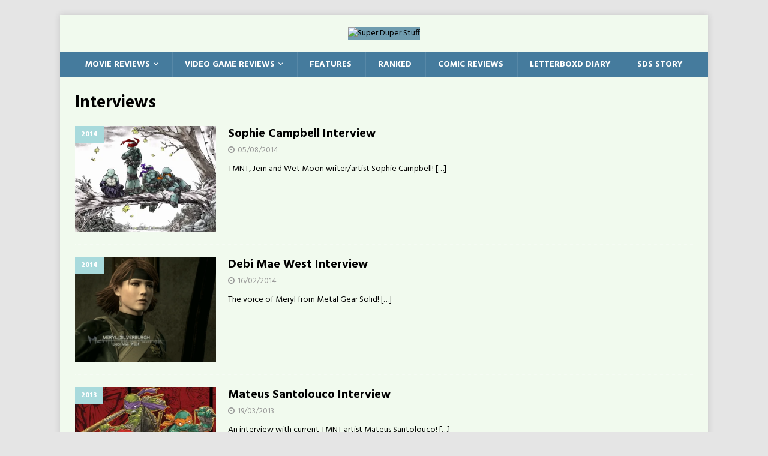

--- FILE ---
content_type: text/html; charset=UTF-8
request_url: https://superduperstuff.co.uk/category/interviews/
body_size: 12188
content:
<!DOCTYPE html>
<html class="no-js mh-disable-sb" lang="en-GB">
<head>
<meta charset="UTF-8">
<meta name="viewport" content="width=device-width, initial-scale=1.0">
<link rel="profile" href="http://gmpg.org/xfn/11" />
<style id="jetpack-boost-critical-css">@media all{ul{box-sizing:border-box}.screen-reader-text{border:0;clip-path:inset(50%);height:1px;margin:-1px;overflow:hidden;padding:0;position:absolute;width:1px;word-wrap:normal!important}:where(figure){margin:0 0 1em}.ugb-columns:not(.ugb-columns--design-plain)>.ugb-inner-block>.ugb-block-content>.ugb-columns__item>:first-child{grid-area:one}.ugb-columns:not(.ugb-columns--design-plain)>.ugb-inner-block>.ugb-block-content>.ugb-columns__item>:nth-child(2){grid-area:two}.ugb-columns:not(.ugb-columns--design-plain)>.ugb-inner-block>.ugb-block-content>.ugb-columns__item>:nth-child(3){grid-area:three}.ugb-columns:not(.ugb-columns--design-plain)>.ugb-inner-block>.ugb-block-content>.ugb-columns__item>:nth-child(4){grid-area:four}.ugb-columns:not(.ugb-columns--design-plain)>.ugb-inner-block>.ugb-block-content>.ugb-columns__item>:nth-child(5){grid-area:five}.ugb-columns:not(.ugb-columns--design-plain)>.ugb-inner-block>.ugb-block-content>.ugb-columns__item>:nth-child(6){grid-area:six}.ugb-columns:not(.ugb-columns--design-plain)>.ugb-inner-block>.ugb-block-content>.ugb-columns__item>:nth-child(7){grid-area:seven}.ugb-columns:not(.ugb-columns--design-plain)>.ugb-inner-block>.ugb-block-content>.ugb-columns__item>:nth-child(8){grid-area:eight}@media screen and (max-width:768px){.ugb-columns>.ugb-inner-block>.ugb-block-content>.ugb-columns__item>.ugb-column{grid-area:inherit!important}.ugb-columns.ugb-columns--design-grid>.ugb-inner-block>.ugb-block-content>.ugb-columns__item>.ugb-column{grid-area:inherit}}a,article,body,div,figure,h1,h2,h3,header,html,i,img,li,nav,p,span,ul{margin:0;padding:0;border:0;font-size:100%;font:inherit;vertical-align:baseline}article,figure,header,nav{display:block}ul{list-style:none}html{font-size:100%;-ms-text-size-adjust:none;-webkit-text-size-adjust:none}body{font-family:"Open Sans",Helvetica,Arial,sans-serif;font-size:14px;font-size:.875rem;line-height:1.6;background:#f7f7f7;word-wrap:break-word}.mh-container,.mh-container-inner{width:100%;max-width:1080px;margin:0 auto;position:relative}.mh-container-outer{margin:25px auto;-webkit-box-shadow:0 0 10px rgb(50 50 50/.17);-moz-box-shadow:0 0 10px rgb(50 50 50/.17);box-shadow:0 0 10px rgb(50 50 50/.17)}.mh-wrapper{padding:25px;background:#fff}.mh-content{width:65.83%;overflow:hidden}.mh-disable-sb .mh-content{width:100%}.mh-right-sb #main-content{float:left;margin-right:2.5%}.mh-row [class*=mh-col-]:first-child{margin:0}[class*=mh-col-]{float:left;margin-left:2.5%;overflow:hidden}.mh-col-1-1{width:100%}.clearfix{display:block}.clearfix:after{content:".";display:block;clear:both;visibility:hidden;line-height:0;height:0;margin:0;padding:0}h1{font-size:32px;font-size:2rem}h2{font-size:24px;font-size:1.5rem}h3{font-size:20px;font-size:1.25rem}h1,h2,h3{font-family:"Open Sans",Helvetica,Arial,sans-serif;color:#000;line-height:1.3;font-weight:700}i{font-style:italic}a{color:#000;text-decoration:none}.screen-reader-text{position:absolute;top:-9999rem;left:-9999rem}.mh-header{background:#fff}.mh-site-logo{padding:20px;overflow:hidden}.mh-navigation{text-transform:uppercase}.mh-navigation li{float:left;position:relative;font-size:11px}.mh-navigation li a{display:block;color:#fff}.mh-navigation ul ul{display:none;position:absolute}.mh-navigation ul ul li{width:100%;min-width:16em}.mh-navigation .menu-item-has-children>a:after{font-family:FontAwesome;font-weight:400;line-height:1;content:"";margin-left:5px}.mh-main-nav-wrap{background:#2a2a2a}.mh-main-nav li{font-size:14px;font-weight:700}.mh-main-nav li a{padding:10px 20px;border-left:1px solid rgb(255 255 255/.1)}.mh-main-nav .sub-menu li a,.mh-main-nav li:first-child a{border:none}.page-header{margin-bottom:20px;margin-bottom:1.25rem}.page-title{font-size:28px;font-size:1.75rem}.mh-meta{font-size:13px;font-size:.8125rem}.mh-meta,.mh-meta a{color:#979797}.mh-meta span{margin-right:10px}.mh-meta .fa{margin-right:5px}.entry-meta{margin-top:5px}.mh-thumb-icon{display:block;position:relative;width:100%;height:100%;overflow:hidden}.mh-copyright-wrap{padding:10px 25px;border-top:3px solid rgb(255 255 255/.3);background:#2a2a2a}.mh-copyright{font-size:12px;font-size:.75rem;color:#999}img{max-width:100%;height:auto;vertical-align:bottom}.mh-back-to-top{display:none;position:fixed;right:25px;bottom:25px;padding:5px 8px 8px;color:#fff;background:#e64946;z-index:999}.mh-back-to-top .fa{font-size:24px}.mh-image-caption{position:absolute;top:0;font-size:12px;font-size:.75rem;font-weight:700;color:#fff;padding:5px 10px;background:#e64946;text-transform:uppercase}.mh-posts-list-item{padding-bottom:20px;margin-top:20px;border-bottom:1px dotted #ebebeb}.mh-posts-list-thumb{position:relative;float:left;margin-right:20px}.mh-posts-list-thumb img{width:100%;max-width:235px}.mh-posts-list-header{margin-bottom:10px}.mh-posts-list-excerpt{overflow:hidden}@media screen and (max-width:1475px){.mh-boxed-layout .mh-container{width:95%}.mh-boxed-layout .mh-container-inner{width:100%}}@media screen and (max-width:1120px){.mh-container-inner{width:100%}.mh-main-nav li{font-size:12px}.mh-main-nav li a{padding:10px 15px}}@media screen and (max-width:900px){#mh-mobile .mh-container{width:100%}.mh-container-outer{margin:0 auto}#mh-mobile .mh-site-logo,.mh-wrapper{padding:20px}.mh-copyright{text-align:center}}@media screen and (max-width:767px){.mh-content,.mh-right-sb #main-content,.mh-site-identity{float:none;width:100%;margin:0}.mh-site-logo{text-align:center}#mh-mobile .mh-posts-list-thumb{float:left;max-width:235px;margin:0 15px 0 0;margin:0 .9375rem 0 0}}@media screen and (max-width:620px){[class*=mh-col-]{float:none;width:100%;margin:0}.mh-posts-list-item{padding-bottom:20px}.mh-posts-list-caption{display:none}#mh-mobile .mh-posts-list-thumb{max-width:80px}.mh-posts-list-title{font-size:14px;font-size:.875rem}.mh-posts-list-header .mh-meta{display:block;font-size:11px;font-size:.6875rem}.mh-posts-list-excerpt{display:none}#mh-mobile .mh-thumb-icon-small-mobile:after{font-size:10px;padding:5px}}@media only screen and (max-width:420px){#mh-mobile .mh-image-caption{font-size:11px;padding:5px 10px}}@font-face{font-family:FontAwesome;font-weight:400;font-style:normal}.fa{display:inline-block;font:normal normal normal 14px/1 FontAwesome;font-size:inherit;text-rendering:auto;-webkit-font-smoothing:antialiased;-moz-osx-font-smoothing:grayscale}.fa-clock-o:before{content:""}.fa-chevron-up:before{content:""}}</style><meta name='robots' content='index, follow, max-image-preview:large, max-snippet:-1, max-video-preview:-1' />
	<style>img:is([sizes="auto" i], [sizes^="auto," i]) { contain-intrinsic-size: 3000px 1500px }</style>
	<!-- Jetpack Site Verification Tags -->

	<!-- This site is optimized with the Yoast SEO plugin v26.3 - https://yoast.com/wordpress/plugins/seo/ -->
	<title>Interviews Archives &#8211; Super Duper Stuff</title>
	<link rel="canonical" href="https://superduperstuff.co.uk/category/interviews/" />
	<meta property="og:locale" content="en_GB" />
	<meta property="og:type" content="article" />
	<meta property="og:title" content="Interviews Archives &#8211; Super Duper Stuff" />
	<meta property="og:url" content="https://superduperstuff.co.uk/category/interviews/" />
	<meta property="og:site_name" content="Super Duper Stuff" />
	<meta property="og:image" content="https://i0.wp.com/superduperstuff.co.uk/wp-content/uploads/2020/10/FinalLogo-03.png?fit=6874%2C2325&ssl=1" />
	<meta property="og:image:width" content="6874" />
	<meta property="og:image:height" content="2325" />
	<meta property="og:image:type" content="image/png" />
	<meta name="twitter:card" content="summary_large_image" />
	<meta name="twitter:site" content="@superduperstuf" />
	<script data-jetpack-boost="ignore" type="application/ld+json" class="yoast-schema-graph">{"@context":"https://schema.org","@graph":[{"@type":"CollectionPage","@id":"https://superduperstuff.co.uk/category/interviews/","url":"https://superduperstuff.co.uk/category/interviews/","name":"Interviews Archives &#8211; Super Duper Stuff","isPartOf":{"@id":"https://superduperstuff.co.uk/#website"},"primaryImageOfPage":{"@id":"https://superduperstuff.co.uk/category/interviews/#primaryimage"},"image":{"@id":"https://superduperstuff.co.uk/category/interviews/#primaryimage"},"thumbnailUrl":"https://i0.wp.com/superduperstuff.co.uk/wp-content/uploads/2014/08/TMNT_Northampton.jpg?fit=1200%2C963&ssl=1","breadcrumb":{"@id":"https://superduperstuff.co.uk/category/interviews/#breadcrumb"},"inLanguage":"en-GB"},{"@type":"ImageObject","inLanguage":"en-GB","@id":"https://superduperstuff.co.uk/category/interviews/#primaryimage","url":"https://i0.wp.com/superduperstuff.co.uk/wp-content/uploads/2014/08/TMNT_Northampton.jpg?fit=1200%2C963&ssl=1","contentUrl":"https://i0.wp.com/superduperstuff.co.uk/wp-content/uploads/2014/08/TMNT_Northampton.jpg?fit=1200%2C963&ssl=1","width":1200,"height":963},{"@type":"BreadcrumbList","@id":"https://superduperstuff.co.uk/category/interviews/#breadcrumb","itemListElement":[{"@type":"ListItem","position":1,"name":"Home","item":"https://superduperstuff.co.uk/"},{"@type":"ListItem","position":2,"name":"Interviews"}]},{"@type":"WebSite","@id":"https://superduperstuff.co.uk/#website","url":"https://superduperstuff.co.uk/","name":"Super Duper Stuff","description":"Films and Games! What&#039;s Super Duper? I&#039;ll let you know!","publisher":{"@id":"https://superduperstuff.co.uk/#/schema/person/a69820b2a809606e142dd6ffe0cbaadc"},"potentialAction":[{"@type":"SearchAction","target":{"@type":"EntryPoint","urlTemplate":"https://superduperstuff.co.uk/?s={search_term_string}"},"query-input":{"@type":"PropertyValueSpecification","valueRequired":true,"valueName":"search_term_string"}}],"inLanguage":"en-GB"},{"@type":["Person","Organization"],"@id":"https://superduperstuff.co.uk/#/schema/person/a69820b2a809606e142dd6ffe0cbaadc","name":"SDCC","image":{"@type":"ImageObject","inLanguage":"en-GB","@id":"https://superduperstuff.co.uk/#/schema/person/image/","url":"https://superduperstuff.co.uk/wp-content/uploads/2025/07/SDS-Header-Logo-f1faee.avif","contentUrl":"https://superduperstuff.co.uk/wp-content/uploads/2025/07/SDS-Header-Logo-f1faee.avif","width":520,"height":139,"caption":"SDCC"},"logo":{"@id":"https://superduperstuff.co.uk/#/schema/person/image/"}}]}</script>
	<!-- / Yoast SEO plugin. -->


<link rel='dns-prefetch' href='//stats.wp.com' />
<link rel='dns-prefetch' href='//fonts.googleapis.com' />
<link rel='dns-prefetch' href='//v0.wordpress.com' />
<link rel='dns-prefetch' href='//widgets.wp.com' />
<link rel='dns-prefetch' href='//s0.wp.com' />
<link rel='dns-prefetch' href='//0.gravatar.com' />
<link rel='dns-prefetch' href='//1.gravatar.com' />
<link rel='dns-prefetch' href='//2.gravatar.com' />
<link rel='dns-prefetch' href='//jetpack.wordpress.com' />
<link rel='dns-prefetch' href='//public-api.wordpress.com' />
<link rel='preconnect' href='//i0.wp.com' />
<link rel='preconnect' href='//c0.wp.com' />
<link rel="alternate" type="application/rss+xml" title="Super Duper Stuff &raquo; Feed" href="https://superduperstuff.co.uk/feed/" />
<link rel="alternate" type="application/rss+xml" title="Super Duper Stuff &raquo; Comments Feed" href="https://superduperstuff.co.uk/comments/feed/" />
<link rel="alternate" type="application/rss+xml" title="Super Duper Stuff &raquo; Interviews Category Feed" href="https://superduperstuff.co.uk/category/interviews/feed/" />

<noscript><link rel='stylesheet' id='all-css-63d4ad790247383e2f7168e3ed2433a6' href='https://superduperstuff.co.uk/wp-content/boost-cache/static/8abfdce527.min.css' type='text/css' media='all' /></noscript><link rel='stylesheet' id='all-css-63d4ad790247383e2f7168e3ed2433a6' href='https://superduperstuff.co.uk/wp-content/boost-cache/static/8abfdce527.min.css' type='text/css' media="not all" data-media="all" onload="this.media=this.dataset.media; delete this.dataset.media; this.removeAttribute( 'onload' );" />
<style id='ugb-style-css-v2-inline-css'>
:root {
			--content-width: 678px;
		}
</style>
<style id='wp-emoji-styles-inline-css'>

	img.wp-smiley, img.emoji {
		display: inline !important;
		border: none !important;
		box-shadow: none !important;
		height: 1em !important;
		width: 1em !important;
		margin: 0 0.07em !important;
		vertical-align: -0.1em !important;
		background: none !important;
		padding: 0 !important;
	}
</style>
<style id='classic-theme-styles-inline-css'>
/*! This file is auto-generated */
.wp-block-button__link{color:#fff;background-color:#32373c;border-radius:9999px;box-shadow:none;text-decoration:none;padding:calc(.667em + 2px) calc(1.333em + 2px);font-size:1.125em}.wp-block-file__button{background:#32373c;color:#fff;text-decoration:none}
</style>
<style id='jetpack-sharing-buttons-style-inline-css'>
.jetpack-sharing-buttons__services-list{display:flex;flex-direction:row;flex-wrap:wrap;gap:0;list-style-type:none;margin:5px;padding:0}.jetpack-sharing-buttons__services-list.has-small-icon-size{font-size:12px}.jetpack-sharing-buttons__services-list.has-normal-icon-size{font-size:16px}.jetpack-sharing-buttons__services-list.has-large-icon-size{font-size:24px}.jetpack-sharing-buttons__services-list.has-huge-icon-size{font-size:36px}@media print{.jetpack-sharing-buttons__services-list{display:none!important}}.editor-styles-wrapper .wp-block-jetpack-sharing-buttons{gap:0;padding-inline-start:0}ul.jetpack-sharing-buttons__services-list.has-background{padding:1.25em 2.375em}
</style>
<style id='global-styles-inline-css'>
:root{--wp--preset--aspect-ratio--square: 1;--wp--preset--aspect-ratio--4-3: 4/3;--wp--preset--aspect-ratio--3-4: 3/4;--wp--preset--aspect-ratio--3-2: 3/2;--wp--preset--aspect-ratio--2-3: 2/3;--wp--preset--aspect-ratio--16-9: 16/9;--wp--preset--aspect-ratio--9-16: 9/16;--wp--preset--color--black: #000000;--wp--preset--color--cyan-bluish-gray: #abb8c3;--wp--preset--color--white: #ffffff;--wp--preset--color--pale-pink: #f78da7;--wp--preset--color--vivid-red: #cf2e2e;--wp--preset--color--luminous-vivid-orange: #ff6900;--wp--preset--color--luminous-vivid-amber: #fcb900;--wp--preset--color--light-green-cyan: #7bdcb5;--wp--preset--color--vivid-green-cyan: #00d084;--wp--preset--color--pale-cyan-blue: #8ed1fc;--wp--preset--color--vivid-cyan-blue: #0693e3;--wp--preset--color--vivid-purple: #9b51e0;--wp--preset--gradient--vivid-cyan-blue-to-vivid-purple: linear-gradient(135deg,rgba(6,147,227,1) 0%,rgb(155,81,224) 100%);--wp--preset--gradient--light-green-cyan-to-vivid-green-cyan: linear-gradient(135deg,rgb(122,220,180) 0%,rgb(0,208,130) 100%);--wp--preset--gradient--luminous-vivid-amber-to-luminous-vivid-orange: linear-gradient(135deg,rgba(252,185,0,1) 0%,rgba(255,105,0,1) 100%);--wp--preset--gradient--luminous-vivid-orange-to-vivid-red: linear-gradient(135deg,rgba(255,105,0,1) 0%,rgb(207,46,46) 100%);--wp--preset--gradient--very-light-gray-to-cyan-bluish-gray: linear-gradient(135deg,rgb(238,238,238) 0%,rgb(169,184,195) 100%);--wp--preset--gradient--cool-to-warm-spectrum: linear-gradient(135deg,rgb(74,234,220) 0%,rgb(151,120,209) 20%,rgb(207,42,186) 40%,rgb(238,44,130) 60%,rgb(251,105,98) 80%,rgb(254,248,76) 100%);--wp--preset--gradient--blush-light-purple: linear-gradient(135deg,rgb(255,206,236) 0%,rgb(152,150,240) 100%);--wp--preset--gradient--blush-bordeaux: linear-gradient(135deg,rgb(254,205,165) 0%,rgb(254,45,45) 50%,rgb(107,0,62) 100%);--wp--preset--gradient--luminous-dusk: linear-gradient(135deg,rgb(255,203,112) 0%,rgb(199,81,192) 50%,rgb(65,88,208) 100%);--wp--preset--gradient--pale-ocean: linear-gradient(135deg,rgb(255,245,203) 0%,rgb(182,227,212) 50%,rgb(51,167,181) 100%);--wp--preset--gradient--electric-grass: linear-gradient(135deg,rgb(202,248,128) 0%,rgb(113,206,126) 100%);--wp--preset--gradient--midnight: linear-gradient(135deg,rgb(2,3,129) 0%,rgb(40,116,252) 100%);--wp--preset--font-size--small: 13px;--wp--preset--font-size--medium: 20px;--wp--preset--font-size--large: 36px;--wp--preset--font-size--x-large: 42px;--wp--preset--spacing--20: 0.44rem;--wp--preset--spacing--30: 0.67rem;--wp--preset--spacing--40: 1rem;--wp--preset--spacing--50: 1.5rem;--wp--preset--spacing--60: 2.25rem;--wp--preset--spacing--70: 3.38rem;--wp--preset--spacing--80: 5.06rem;--wp--preset--shadow--natural: 6px 6px 9px rgba(0, 0, 0, 0.2);--wp--preset--shadow--deep: 12px 12px 50px rgba(0, 0, 0, 0.4);--wp--preset--shadow--sharp: 6px 6px 0px rgba(0, 0, 0, 0.2);--wp--preset--shadow--outlined: 6px 6px 0px -3px rgba(255, 255, 255, 1), 6px 6px rgba(0, 0, 0, 1);--wp--preset--shadow--crisp: 6px 6px 0px rgba(0, 0, 0, 1);}:where(.is-layout-flex){gap: 0.5em;}:where(.is-layout-grid){gap: 0.5em;}body .is-layout-flex{display: flex;}.is-layout-flex{flex-wrap: wrap;align-items: center;}.is-layout-flex > :is(*, div){margin: 0;}body .is-layout-grid{display: grid;}.is-layout-grid > :is(*, div){margin: 0;}:where(.wp-block-columns.is-layout-flex){gap: 2em;}:where(.wp-block-columns.is-layout-grid){gap: 2em;}:where(.wp-block-post-template.is-layout-flex){gap: 1.25em;}:where(.wp-block-post-template.is-layout-grid){gap: 1.25em;}.has-black-color{color: var(--wp--preset--color--black) !important;}.has-cyan-bluish-gray-color{color: var(--wp--preset--color--cyan-bluish-gray) !important;}.has-white-color{color: var(--wp--preset--color--white) !important;}.has-pale-pink-color{color: var(--wp--preset--color--pale-pink) !important;}.has-vivid-red-color{color: var(--wp--preset--color--vivid-red) !important;}.has-luminous-vivid-orange-color{color: var(--wp--preset--color--luminous-vivid-orange) !important;}.has-luminous-vivid-amber-color{color: var(--wp--preset--color--luminous-vivid-amber) !important;}.has-light-green-cyan-color{color: var(--wp--preset--color--light-green-cyan) !important;}.has-vivid-green-cyan-color{color: var(--wp--preset--color--vivid-green-cyan) !important;}.has-pale-cyan-blue-color{color: var(--wp--preset--color--pale-cyan-blue) !important;}.has-vivid-cyan-blue-color{color: var(--wp--preset--color--vivid-cyan-blue) !important;}.has-vivid-purple-color{color: var(--wp--preset--color--vivid-purple) !important;}.has-black-background-color{background-color: var(--wp--preset--color--black) !important;}.has-cyan-bluish-gray-background-color{background-color: var(--wp--preset--color--cyan-bluish-gray) !important;}.has-white-background-color{background-color: var(--wp--preset--color--white) !important;}.has-pale-pink-background-color{background-color: var(--wp--preset--color--pale-pink) !important;}.has-vivid-red-background-color{background-color: var(--wp--preset--color--vivid-red) !important;}.has-luminous-vivid-orange-background-color{background-color: var(--wp--preset--color--luminous-vivid-orange) !important;}.has-luminous-vivid-amber-background-color{background-color: var(--wp--preset--color--luminous-vivid-amber) !important;}.has-light-green-cyan-background-color{background-color: var(--wp--preset--color--light-green-cyan) !important;}.has-vivid-green-cyan-background-color{background-color: var(--wp--preset--color--vivid-green-cyan) !important;}.has-pale-cyan-blue-background-color{background-color: var(--wp--preset--color--pale-cyan-blue) !important;}.has-vivid-cyan-blue-background-color{background-color: var(--wp--preset--color--vivid-cyan-blue) !important;}.has-vivid-purple-background-color{background-color: var(--wp--preset--color--vivid-purple) !important;}.has-black-border-color{border-color: var(--wp--preset--color--black) !important;}.has-cyan-bluish-gray-border-color{border-color: var(--wp--preset--color--cyan-bluish-gray) !important;}.has-white-border-color{border-color: var(--wp--preset--color--white) !important;}.has-pale-pink-border-color{border-color: var(--wp--preset--color--pale-pink) !important;}.has-vivid-red-border-color{border-color: var(--wp--preset--color--vivid-red) !important;}.has-luminous-vivid-orange-border-color{border-color: var(--wp--preset--color--luminous-vivid-orange) !important;}.has-luminous-vivid-amber-border-color{border-color: var(--wp--preset--color--luminous-vivid-amber) !important;}.has-light-green-cyan-border-color{border-color: var(--wp--preset--color--light-green-cyan) !important;}.has-vivid-green-cyan-border-color{border-color: var(--wp--preset--color--vivid-green-cyan) !important;}.has-pale-cyan-blue-border-color{border-color: var(--wp--preset--color--pale-cyan-blue) !important;}.has-vivid-cyan-blue-border-color{border-color: var(--wp--preset--color--vivid-cyan-blue) !important;}.has-vivid-purple-border-color{border-color: var(--wp--preset--color--vivid-purple) !important;}.has-vivid-cyan-blue-to-vivid-purple-gradient-background{background: var(--wp--preset--gradient--vivid-cyan-blue-to-vivid-purple) !important;}.has-light-green-cyan-to-vivid-green-cyan-gradient-background{background: var(--wp--preset--gradient--light-green-cyan-to-vivid-green-cyan) !important;}.has-luminous-vivid-amber-to-luminous-vivid-orange-gradient-background{background: var(--wp--preset--gradient--luminous-vivid-amber-to-luminous-vivid-orange) !important;}.has-luminous-vivid-orange-to-vivid-red-gradient-background{background: var(--wp--preset--gradient--luminous-vivid-orange-to-vivid-red) !important;}.has-very-light-gray-to-cyan-bluish-gray-gradient-background{background: var(--wp--preset--gradient--very-light-gray-to-cyan-bluish-gray) !important;}.has-cool-to-warm-spectrum-gradient-background{background: var(--wp--preset--gradient--cool-to-warm-spectrum) !important;}.has-blush-light-purple-gradient-background{background: var(--wp--preset--gradient--blush-light-purple) !important;}.has-blush-bordeaux-gradient-background{background: var(--wp--preset--gradient--blush-bordeaux) !important;}.has-luminous-dusk-gradient-background{background: var(--wp--preset--gradient--luminous-dusk) !important;}.has-pale-ocean-gradient-background{background: var(--wp--preset--gradient--pale-ocean) !important;}.has-electric-grass-gradient-background{background: var(--wp--preset--gradient--electric-grass) !important;}.has-midnight-gradient-background{background: var(--wp--preset--gradient--midnight) !important;}.has-small-font-size{font-size: var(--wp--preset--font-size--small) !important;}.has-medium-font-size{font-size: var(--wp--preset--font-size--medium) !important;}.has-large-font-size{font-size: var(--wp--preset--font-size--large) !important;}.has-x-large-font-size{font-size: var(--wp--preset--font-size--x-large) !important;}
:where(.wp-block-post-template.is-layout-flex){gap: 1.25em;}:where(.wp-block-post-template.is-layout-grid){gap: 1.25em;}
:where(.wp-block-columns.is-layout-flex){gap: 2em;}:where(.wp-block-columns.is-layout-grid){gap: 2em;}
:root :where(.wp-block-pullquote){font-size: 1.5em;line-height: 1.6;}
</style>
<style id='dominant-color-styles-inline-css'>
img[data-dominant-color]:not(.has-transparency) { background-color: var(--dominant-color); }
</style>
<noscript><link rel='stylesheet' id='mh-google-fonts-css' href='https://fonts.googleapis.com/css?family=Hind:300,400,400italic,600,700&#038;subset=latin,hebrew' media='all' />
</noscript><link rel='stylesheet' id='mh-google-fonts-css' href='https://fonts.googleapis.com/css?family=Hind:300,400,400italic,600,700&#038;subset=latin,hebrew' media="not all" data-media="all" onload="this.media=this.dataset.media; delete this.dataset.media; this.removeAttribute( 'onload' );" />


<script data-jetpack-boost="ignore" type="text/javascript" src="https://superduperstuff.co.uk/wp-includes/js/jquery/jquery.min.js?ver=3.7.1" id="jquery-core-js"></script>


<link rel="https://api.w.org/" href="https://superduperstuff.co.uk/wp-json/" /><link rel="alternate" title="JSON" type="application/json" href="https://superduperstuff.co.uk/wp-json/wp/v2/categories/26" /><link rel="EditURI" type="application/rsd+xml" title="RSD" href="https://superduperstuff.co.uk/xmlrpc.php?rsd" />
<meta name="generator" content="WordPress 6.8.3" />
<meta name="generator" content="auto-sizes 1.7.0">
<meta name="generator" content="dominant-color-images 1.2.0">
<meta name="generator" content="performance-lab 4.0.0; plugins: auto-sizes, dominant-color-images, embed-optimizer, image-prioritizer, performant-translations, speculation-rules, webp-uploads">
<meta name="generator" content="performant-translations 1.2.0">
<meta name="generator" content="webp-uploads 2.6.0">
	<style>img#wpstats{display:none}</style>
		<style type="text/css">
.mh-header { background: #f1faee; }
.mh-wrapper, .mh-widget-layout8 .mh-widget-title-inner, #mh-mobile .mh-slider-layout4 .mh-slider-caption { background: #f1faee; }
.mh-breadcrumb, .entry-header .entry-meta, .mh-subheading-top, .mh-author-box, .mh-author-box-avatar, .mh-post-nav, .mh-comment-list .comment-body, .mh-comment-list .avatar, .mh-ping-list .mh-ping-item, .mh-ping-list .mh-ping-item:first-child, .mh-loop-description, .mh-loop-ad, .mh-sitemap-list > li, .mh-sitemap-list .children li, .mh-widget-layout7 .mh-widget-title, .mh-custom-posts-item, .mh-posts-large-item, .mh-posts-list-item, #mh-mobile .mh-posts-grid, #mh-mobile .mh-posts-grid-col, #mh-mobile .mh-posts-digest-wrap, #mh-mobile .mh-posts-digest-item, #mh-mobile .mh-posts-focus-item, .mh-category-column-item, .mh-user-item, .widget_archive li, .widget_categories li, .widget_pages li a, .widget_meta li, .widget_nav_menu .menu > li, .widget_rss li, .widget_recent_entries li, .recentcomments, .mh-box, table, td, th, pre { border-color: rgba(255, 255, 255, 0.3); }
#mh-mobile .mh-posts-stacked-overlay-small { border-color: #f1faee; }
.mh-navigation li:hover, .mh-navigation ul li:hover > ul, .mh-main-nav-wrap, .mh-main-nav, .mh-social-nav li a:hover, .entry-tags li, .mh-slider-caption, .mh-widget-layout8 .mh-widget-title .mh-footer-widget-title-inner, .mh-widget-col-1 .mh-slider-caption, .mh-widget-col-1 .mh-posts-lineup-caption, .mh-carousel-layout1, .mh-spotlight-widget, .mh-social-widget li a, .mh-author-bio-widget, .mh-footer-widget .mh-tab-comment-excerpt, .mh-nip-item:hover .mh-nip-overlay, .mh-widget .tagcloud a, .mh-footer-widget .tagcloud a, .mh-footer, .mh-copyright-wrap, input[type=submit]:hover, #infinite-handle span:hover { background: #457b9d; }
.mh-extra-nav-bg { background: rgba(69, 123, 157, 0.2); }
.mh-slider-caption, .mh-posts-stacked-title, .mh-posts-lineup-caption { background: #457b9d; background: rgba(69, 123, 157, 0.8); }
@media screen and (max-width: 900px) { #mh-mobile .mh-slider-caption, #mh-mobile .mh-posts-lineup-caption { background: rgba(69, 123, 157, 1); } }
.slicknav_menu, .slicknav_nav ul, #mh-mobile .mh-footer-widget .mh-posts-stacked-overlay { border-color: #457b9d; }
.mh-copyright, .mh-copyright a { color: #fff; }
.mh-widget-layout4 .mh-widget-title { background: #a8dadc; background: rgba(168, 218, 220, 0.6); }
.mh-preheader, .mh-wide-layout .mh-subheader, .mh-ticker-title, .mh-main-nav li:hover, .mh-footer-nav, .slicknav_menu, .slicknav_btn, .slicknav_nav .slicknav_item:hover, .slicknav_nav a:hover, .mh-back-to-top, .mh-subheading, .entry-tags .fa, .entry-tags li:hover, .mh-widget-layout2 .mh-widget-title, .mh-widget-layout4 .mh-widget-title-inner, .mh-widget-layout4 .mh-footer-widget-title, .mh-widget-layout5 .mh-widget-title-inner, .mh-widget-layout6 .mh-widget-title, #mh-mobile .flex-control-paging li a.flex-active, .mh-image-caption, .mh-carousel-layout1 .mh-carousel-caption, .mh-tab-button.active, .mh-tab-button.active:hover, .mh-footer-widget .mh-tab-button.active, .mh-social-widget li:hover a, .mh-footer-widget .mh-social-widget li a, .mh-footer-widget .mh-author-bio-widget, .tagcloud a:hover, .mh-widget .tagcloud a:hover, .mh-footer-widget .tagcloud a:hover, .mh-posts-stacked-item .mh-meta, .page-numbers:hover, .mh-loop-pagination .current, .mh-comments-pagination .current, .pagelink, a:hover .pagelink, input[type=submit], #infinite-handle span { background: #a8dadc; }
.mh-main-nav-wrap .slicknav_nav ul, blockquote, .mh-widget-layout1 .mh-widget-title, .mh-widget-layout3 .mh-widget-title, .mh-widget-layout5 .mh-widget-title, .mh-widget-layout8 .mh-widget-title:after, #mh-mobile .mh-slider-caption, .mh-carousel-layout1, .mh-spotlight-widget, .mh-author-bio-widget, .mh-author-bio-title, .mh-author-bio-image-frame, .mh-video-widget, .mh-tab-buttons, textarea:hover, input[type=text]:hover, input[type=email]:hover, input[type=tel]:hover, input[type=url]:hover { border-color: #a8dadc; }
.mh-dropcap, .mh-carousel-layout1 .flex-direction-nav a, .mh-carousel-layout2 .mh-carousel-caption, .mh-posts-digest-small-category, .mh-posts-lineup-more, .bypostauthor .fn:after, .mh-comment-list .comment-reply-link:before, #respond #cancel-comment-reply-link:before { color: #a8dadc; }
.entry-content a { color: #2da1e2; }
a:hover, .entry-content a:hover, #respond a:hover, #respond #cancel-comment-reply-link:hover, #respond .logged-in-as a:hover, .mh-comment-list .comment-meta a:hover, .mh-ping-list .mh-ping-item a:hover, .mh-meta a:hover, .mh-breadcrumb a:hover, .mh-tabbed-widget a:hover { color: #e63946; }
</style>
<!--[if lt IE 9]>
<script data-jetpack-boost="ignore" src="https://superduperstuff.co.uk/wp-content/themes/mh-magazine/js/css3-mediaqueries.js"></script>
<![endif]-->
<style type="text/css">
.entry-content { font-size: 18px; font-size: 1.125rem; }
h1, h2, h3, h4, h5, h6, .mh-custom-posts-small-title { font-family: "Hind", sans-serif; }
body { font-family: "Hind", sans-serif; }
</style>
<meta name="generator" content="speculation-rules 1.6.0">
<meta name="generator" content="optimization-detective 1.0.0-beta3">
<meta name="generator" content="embed-optimizer 1.0.0-beta2">
<meta name="generator" content="image-prioritizer 1.0.0-beta2">
<style type="text/css" id="custom-background-css">
body.custom-background { background-color: #e5e5e5; }
</style>
	<link rel="icon" href="https://i0.wp.com/superduperstuff.co.uk/wp-content/uploads/2020/10/cropped-FinalLogo-04.png?fit=32%2C32&#038;ssl=1" sizes="32x32" />
<link rel="icon" href="https://i0.wp.com/superduperstuff.co.uk/wp-content/uploads/2020/10/cropped-FinalLogo-04.png?fit=192%2C192&#038;ssl=1" sizes="192x192" />
<link rel="apple-touch-icon" href="https://i0.wp.com/superduperstuff.co.uk/wp-content/uploads/2020/10/cropped-FinalLogo-04.png?fit=180%2C180&#038;ssl=1" />
<meta name="msapplication-TileImage" content="https://i0.wp.com/superduperstuff.co.uk/wp-content/uploads/2020/10/cropped-FinalLogo-04.png?fit=270%2C270&#038;ssl=1" />
		<style type="text/css" id="wp-custom-css">
			ul#menu-main-menu {
    text-align: center;
}

li.menu-item {
    float: unset;
    display: inline-block;
}

.mh-custom-header { text-align: center; }		</style>
		</head>
<body id="mh-mobile" class="archive category category-interviews category-26 custom-background wp-custom-logo wp-theme-mh-magazine mh-boxed-layout mh-right-sb mh-loop-layout1 mh-widget-layout8" itemscope="itemscope" itemtype="http://schema.org/WebPage">
<div class="mh-container mh-container-outer">
<div class="mh-header-nav-mobile clearfix"></div>
<header class="mh-header" itemscope="itemscope" itemtype="http://schema.org/WPHeader">
	<div class="mh-container mh-container-inner clearfix">
		<div class="mh-custom-header clearfix">
<div class="mh-header-columns mh-row clearfix">
<div class="mh-col-1-1 mh-site-identity">
<div class="mh-site-logo" role="banner" itemscope="itemscope" itemtype="http://schema.org/Brand">
<a href="https://superduperstuff.co.uk/" class="custom-logo-link" rel="home"><img data-od-removed-fetchpriority="high" data-od-replaced-sizes="(max-width: 520px) 100vw, 520px" data-od-xpath="/HTML/BODY/DIV[@class=&#039;mh-container mh-container-outer&#039;]/*[2][self::HEADER]/*[1][self::DIV]/*[1][self::DIV]/*[1][self::DIV]/*[1][self::DIV]/*[1][self::DIV]/*[1][self::A]/*[1][self::IMG]" width="520" height="139" src="https://superduperstuff.co.uk/wp-content/uploads/2025/07/SDS-Header-Logo-f1faee.avif" class="custom-logo not-transparent" alt="Super Duper Stuff" decoding="async"  srcset="https://superduperstuff.co.uk/wp-content/uploads/2025/07/SDS-Header-Logo-f1faee.avif 520w, https://superduperstuff.co.uk/wp-content/uploads/2025/07/SDS-Header-Logo-f1faee-300x80.avif 300w" sizes="(782px &lt; width) 122px, (max-width: 520px) 100vw, 520px" data-has-transparency="false" data-dominant-color="709caf" style="--dominant-color: #709caf;" data-attachment-id="15989" data-permalink="https://superduperstuff.co.uk/sds-header-logo-f1faee/" data-orig-file="https://superduperstuff.co.uk/wp-content/uploads/2025/07/SDS-Header-Logo-f1faee.avif" data-orig-size="520,139" data-comments-opened="1" data-image-meta="{&quot;aperture&quot;:&quot;0&quot;,&quot;credit&quot;:&quot;&quot;,&quot;camera&quot;:&quot;&quot;,&quot;caption&quot;:&quot;&quot;,&quot;created_timestamp&quot;:&quot;0&quot;,&quot;copyright&quot;:&quot;&quot;,&quot;focal_length&quot;:&quot;0&quot;,&quot;iso&quot;:&quot;0&quot;,&quot;shutter_speed&quot;:&quot;0&quot;,&quot;title&quot;:&quot;&quot;,&quot;orientation&quot;:&quot;0&quot;}" data-image-title="SDS Header Logo f1faee" data-image-description="" data-image-caption="" data-medium-file="https://superduperstuff.co.uk/wp-content/uploads/2025/07/SDS-Header-Logo-f1faee-300x80.avif" data-large-file="https://superduperstuff.co.uk/wp-content/uploads/2025/07/SDS-Header-Logo-f1faee.avif" /></a></div>
</div>
</div>
</div>
	</div>
	<div class="mh-main-nav-wrap">
		<nav class="mh-navigation mh-main-nav mh-container mh-container-inner clearfix" itemscope="itemscope" itemtype="http://schema.org/SiteNavigationElement">
			<div class="menu-main-menu-container"><ul id="menu-main-menu" class="menu"><li id="menu-item-9504" class="menu-item menu-item-type-taxonomy menu-item-object-category menu-item-has-children menu-item-9504"><a href="https://superduperstuff.co.uk/category/film-review/">Movie Reviews</a>
<ul class="sub-menu">
	<li id="menu-item-4919" class="menu-item menu-item-type-taxonomy menu-item-object-category menu-item-4919"><a href="https://superduperstuff.co.uk/category/100/">100 Word Reviews</a></li>
</ul>
</li>
<li id="menu-item-7839" class="menu-item menu-item-type-taxonomy menu-item-object-category menu-item-has-children menu-item-7839"><a href="https://superduperstuff.co.uk/category/video-game-review/">Video Game Reviews</a>
<ul class="sub-menu">
	<li id="menu-item-13871" class="menu-item menu-item-type-taxonomy menu-item-object-category menu-item-13871"><a href="https://superduperstuff.co.uk/category/super-duper-games/">Super Duper Games</a></li>
</ul>
</li>
<li id="menu-item-5382" class="menu-item menu-item-type-taxonomy menu-item-object-category menu-item-5382"><a href="https://superduperstuff.co.uk/category/feature/">Features</a></li>
<li id="menu-item-3466" class="menu-item menu-item-type-taxonomy menu-item-object-category menu-item-3466"><a href="https://superduperstuff.co.uk/category/ranked/">Ranked</a></li>
<li id="menu-item-412" class="menu-item menu-item-type-taxonomy menu-item-object-category menu-item-412"><a href="https://superduperstuff.co.uk/category/comic-review/">Comic Reviews</a></li>
<li id="menu-item-6678" class="menu-item menu-item-type-custom menu-item-object-custom menu-item-6678"><a href="https://letterboxd.com/sdcc/films/diary/">Letterboxd Diary</a></li>
<li id="menu-item-12824" class="menu-item menu-item-type-taxonomy menu-item-object-category menu-item-12824"><a href="https://superduperstuff.co.uk/category/sds-story/">SDS Story</a></li>
</ul></div>		</nav>
	</div>
	</header>
<div class="mh-wrapper clearfix">
	<div class="mh-main clearfix">
		<div id="main-content" class="mh-loop mh-content" role="main">				<header class="page-header"><h1 class="page-title">Interviews</h1>				</header><article class="mh-posts-list-item clearfix post-153 post type-post status-publish format-standard has-post-thumbnail hentry category-18 category-feature category-interviews">
	<figure class="mh-posts-list-thumb">
		<a class="mh-thumb-icon mh-thumb-icon-small-mobile" href="https://superduperstuff.co.uk/an-interview-with-sophie-campbell/"><img data-od-xpath="/HTML/BODY/DIV[@class=&#039;mh-container mh-container-outer&#039;]/*[3][self::DIV]/*[1][self::DIV]/*[1][self::DIV]/*[2][self::ARTICLE]/*[1][self::FIGURE]/*[1][self::A]/*[1][self::IMG]" width="326" height="245" src="https://i0.wp.com/superduperstuff.co.uk/wp-content/uploads/2014/08/TMNT_Northampton.jpg?resize=326%2C245&amp;ssl=1" class="attachment-mh-magazine-medium size-mh-magazine-medium wp-post-image" alt="" decoding="async" data-attachment-id="697" data-permalink="https://superduperstuff.co.uk/an-interview-with-sophie-campbell/tmnt_northampton/" data-orig-file="https://i0.wp.com/superduperstuff.co.uk/wp-content/uploads/2014/08/TMNT_Northampton.jpg?fit=1200%2C963&amp;ssl=1" data-orig-size="1200,963" data-comments-opened="1" data-image-meta="{&quot;aperture&quot;:&quot;0&quot;,&quot;credit&quot;:&quot;&quot;,&quot;camera&quot;:&quot;&quot;,&quot;caption&quot;:&quot;&quot;,&quot;created_timestamp&quot;:&quot;0&quot;,&quot;copyright&quot;:&quot;&quot;,&quot;focal_length&quot;:&quot;0&quot;,&quot;iso&quot;:&quot;0&quot;,&quot;shutter_speed&quot;:&quot;0&quot;,&quot;title&quot;:&quot;&quot;,&quot;orientation&quot;:&quot;1&quot;}" data-image-title="TMNT_Northampton" data-image-description="" data-image-caption="" data-medium-file="https://i0.wp.com/superduperstuff.co.uk/wp-content/uploads/2014/08/TMNT_Northampton.jpg?fit=300%2C241&amp;ssl=1" data-large-file="https://i0.wp.com/superduperstuff.co.uk/wp-content/uploads/2014/08/TMNT_Northampton.jpg?fit=678%2C544&amp;ssl=1" />		</a>
					<div class="mh-image-caption mh-posts-list-caption">
				2014			</div>
			</figure>
	<div class="mh-posts-list-content clearfix">
		<header class="mh-posts-list-header">
			<h3 class="entry-title mh-posts-list-title">
				<a href="https://superduperstuff.co.uk/an-interview-with-sophie-campbell/" title="Sophie Campbell Interview" rel="bookmark">
					Sophie Campbell Interview				</a>
			</h3>
			<div class="mh-meta entry-meta">
<span class="entry-meta-date updated"><i class="fa fa-clock-o"></i><a href="https://superduperstuff.co.uk/2014/08/">05/08/2014</a></span>
</div>
		</header>
		<div class="mh-posts-list-excerpt clearfix">
			<div class="mh-excerpt"><p>TMNT, Jem and Wet Moon writer/artist Sophie Campbell! <a class="mh-excerpt-more" href="https://superduperstuff.co.uk/an-interview-with-sophie-campbell/" title="Sophie Campbell Interview">[&#8230;]</a></p>
</div>		</div>
	</div>
</article><article class="mh-posts-list-item clearfix post-190 post type-post status-publish format-standard has-post-thumbnail hentry category-18 category-feature category-interviews">
	<figure class="mh-posts-list-thumb">
		<a class="mh-thumb-icon mh-thumb-icon-small-mobile" href="https://superduperstuff.co.uk/an-interview-with-debi-mae-west/"><img data-od-xpath="/HTML/BODY/DIV[@class=&#039;mh-container mh-container-outer&#039;]/*[3][self::DIV]/*[1][self::DIV]/*[1][self::DIV]/*[3][self::ARTICLE]/*[1][self::FIGURE]/*[1][self::A]/*[1][self::IMG]" width="326" height="245" src="https://i0.wp.com/superduperstuff.co.uk/wp-content/uploads/2014/02/Meryl_silverburgh_2014.png?resize=326%2C245&amp;ssl=1" class="attachment-mh-magazine-medium size-mh-magazine-medium wp-post-image" alt="" decoding="async" data-attachment-id="700" data-permalink="https://superduperstuff.co.uk/an-interview-with-debi-mae-west/meryl_silverburgh_2014/" data-orig-file="https://i0.wp.com/superduperstuff.co.uk/wp-content/uploads/2014/02/Meryl_silverburgh_2014.png?fit=1429%2C778&amp;ssl=1" data-orig-size="1429,778" data-comments-opened="1" data-image-meta="{&quot;aperture&quot;:&quot;0&quot;,&quot;credit&quot;:&quot;&quot;,&quot;camera&quot;:&quot;&quot;,&quot;caption&quot;:&quot;&quot;,&quot;created_timestamp&quot;:&quot;0&quot;,&quot;copyright&quot;:&quot;&quot;,&quot;focal_length&quot;:&quot;0&quot;,&quot;iso&quot;:&quot;0&quot;,&quot;shutter_speed&quot;:&quot;0&quot;,&quot;title&quot;:&quot;&quot;,&quot;orientation&quot;:&quot;0&quot;}" data-image-title="Meryl_silverburgh_2014" data-image-description="" data-image-caption="" data-medium-file="https://i0.wp.com/superduperstuff.co.uk/wp-content/uploads/2014/02/Meryl_silverburgh_2014.png?fit=300%2C163&amp;ssl=1" data-large-file="https://i0.wp.com/superduperstuff.co.uk/wp-content/uploads/2014/02/Meryl_silverburgh_2014.png?fit=678%2C369&amp;ssl=1" />		</a>
					<div class="mh-image-caption mh-posts-list-caption">
				2014			</div>
			</figure>
	<div class="mh-posts-list-content clearfix">
		<header class="mh-posts-list-header">
			<h3 class="entry-title mh-posts-list-title">
				<a href="https://superduperstuff.co.uk/an-interview-with-debi-mae-west/" title="Debi Mae West Interview" rel="bookmark">
					Debi Mae West Interview				</a>
			</h3>
			<div class="mh-meta entry-meta">
<span class="entry-meta-date updated"><i class="fa fa-clock-o"></i><a href="https://superduperstuff.co.uk/2014/02/">16/02/2014</a></span>
</div>
		</header>
		<div class="mh-posts-list-excerpt clearfix">
			<div class="mh-excerpt"><p>The voice of Meryl from Metal Gear Solid! <a class="mh-excerpt-more" href="https://superduperstuff.co.uk/an-interview-with-debi-mae-west/" title="Debi Mae West Interview">[&#8230;]</a></p>
</div>		</div>
	</div>
</article><article class="mh-posts-list-item clearfix post-277 post type-post status-publish format-standard has-post-thumbnail hentry category-28 category-feature category-interviews">
	<figure class="mh-posts-list-thumb">
		<a class="mh-thumb-icon mh-thumb-icon-small-mobile" href="https://superduperstuff.co.uk/an-interview-with-mateus-santolouco/"><img data-od-xpath="/HTML/BODY/DIV[@class=&#039;mh-container mh-container-outer&#039;]/*[3][self::DIV]/*[1][self::DIV]/*[1][self::DIV]/*[4][self::ARTICLE]/*[1][self::FIGURE]/*[1][self::A]/*[1][self::IMG]" width="326" height="245" src="https://i0.wp.com/superduperstuff.co.uk/wp-content/uploads/2013/03/1452938325-tmnt-mutants-in-manhattan-main-art.jpg?resize=326%2C245&amp;ssl=1" class="attachment-mh-magazine-medium size-mh-magazine-medium wp-post-image" alt="" decoding="async" data-attachment-id="1067" data-permalink="https://superduperstuff.co.uk/an-interview-with-mateus-santolouco/1452938325-tmnt-mutants-in-manhattan-main-art/" data-orig-file="https://i0.wp.com/superduperstuff.co.uk/wp-content/uploads/2013/03/1452938325-tmnt-mutants-in-manhattan-main-art.jpg?fit=1280%2C720&amp;ssl=1" data-orig-size="1280,720" data-comments-opened="1" data-image-meta="{&quot;aperture&quot;:&quot;0&quot;,&quot;credit&quot;:&quot;&quot;,&quot;camera&quot;:&quot;&quot;,&quot;caption&quot;:&quot;&quot;,&quot;created_timestamp&quot;:&quot;0&quot;,&quot;copyright&quot;:&quot;&quot;,&quot;focal_length&quot;:&quot;0&quot;,&quot;iso&quot;:&quot;0&quot;,&quot;shutter_speed&quot;:&quot;0&quot;,&quot;title&quot;:&quot;&quot;,&quot;orientation&quot;:&quot;0&quot;}" data-image-title="1452938325-tmnt-mutants-in-manhattan-main-art" data-image-description="" data-image-caption="" data-medium-file="https://i0.wp.com/superduperstuff.co.uk/wp-content/uploads/2013/03/1452938325-tmnt-mutants-in-manhattan-main-art.jpg?fit=300%2C169&amp;ssl=1" data-large-file="https://i0.wp.com/superduperstuff.co.uk/wp-content/uploads/2013/03/1452938325-tmnt-mutants-in-manhattan-main-art.jpg?fit=678%2C381&amp;ssl=1" />		</a>
					<div class="mh-image-caption mh-posts-list-caption">
				2013			</div>
			</figure>
	<div class="mh-posts-list-content clearfix">
		<header class="mh-posts-list-header">
			<h3 class="entry-title mh-posts-list-title">
				<a href="https://superduperstuff.co.uk/an-interview-with-mateus-santolouco/" title="Mateus Santolouco Interview" rel="bookmark">
					Mateus Santolouco Interview				</a>
			</h3>
			<div class="mh-meta entry-meta">
<span class="entry-meta-date updated"><i class="fa fa-clock-o"></i><a href="https://superduperstuff.co.uk/2013/03/">19/03/2013</a></span>
</div>
		</header>
		<div class="mh-posts-list-excerpt clearfix">
			<div class="mh-excerpt"><p>An interview with current TMNT artist Mateus Santolouco! <a class="mh-excerpt-more" href="https://superduperstuff.co.uk/an-interview-with-mateus-santolouco/" title="Mateus Santolouco Interview">[&#8230;]</a></p>
</div>		</div>
	</div>
</article><article class="mh-posts-list-item clearfix post-289 post type-post status-publish format-standard has-post-thumbnail hentry category-28 category-feature category-interviews">
	<figure class="mh-posts-list-thumb">
		<a class="mh-thumb-icon mh-thumb-icon-small-mobile" href="https://superduperstuff.co.uk/an-interview-with-yale-stewart/"><img data-od-xpath="/HTML/BODY/DIV[@class=&#039;mh-container mh-container-outer&#039;]/*[3][self::DIV]/*[1][self::DIV]/*[1][self::DIV]/*[5][self::ARTICLE]/*[1][self::FIGURE]/*[1][self::A]/*[1][self::IMG]" width="326" height="245" src="https://i0.wp.com/superduperstuff.co.uk/wp-content/uploads/2013/01/2463672-jl8batman.png?resize=326%2C245&amp;ssl=1" class="attachment-mh-magazine-medium size-mh-magazine-medium wp-post-image" alt="" decoding="async" loading="lazy" data-attachment-id="705" data-permalink="https://superduperstuff.co.uk/an-interview-with-yale-stewart/2463672-jl8batman/" data-orig-file="https://i0.wp.com/superduperstuff.co.uk/wp-content/uploads/2013/01/2463672-jl8batman.png?fit=1920%2C1080&amp;ssl=1" data-orig-size="1920,1080" data-comments-opened="1" data-image-meta="{&quot;aperture&quot;:&quot;0&quot;,&quot;credit&quot;:&quot;&quot;,&quot;camera&quot;:&quot;&quot;,&quot;caption&quot;:&quot;&quot;,&quot;created_timestamp&quot;:&quot;0&quot;,&quot;copyright&quot;:&quot;&quot;,&quot;focal_length&quot;:&quot;0&quot;,&quot;iso&quot;:&quot;0&quot;,&quot;shutter_speed&quot;:&quot;0&quot;,&quot;title&quot;:&quot;&quot;,&quot;orientation&quot;:&quot;0&quot;}" data-image-title="2463672-jl8+batman" data-image-description="" data-image-caption="" data-medium-file="https://i0.wp.com/superduperstuff.co.uk/wp-content/uploads/2013/01/2463672-jl8batman.png?fit=300%2C169&amp;ssl=1" data-large-file="https://i0.wp.com/superduperstuff.co.uk/wp-content/uploads/2013/01/2463672-jl8batman.png?fit=678%2C381&amp;ssl=1" />		</a>
					<div class="mh-image-caption mh-posts-list-caption">
				2013			</div>
			</figure>
	<div class="mh-posts-list-content clearfix">
		<header class="mh-posts-list-header">
			<h3 class="entry-title mh-posts-list-title">
				<a href="https://superduperstuff.co.uk/an-interview-with-yale-stewart/" title="Yale Stewart Interview" rel="bookmark">
					Yale Stewart Interview				</a>
			</h3>
			<div class="mh-meta entry-meta">
<span class="entry-meta-date updated"><i class="fa fa-clock-o"></i><a href="https://superduperstuff.co.uk/2013/01/">31/01/2013</a></span>
</div>
		</header>
		<div class="mh-posts-list-excerpt clearfix">
			<div class="mh-excerpt"><p>Creator of the popular JL8 web comic! <a class="mh-excerpt-more" href="https://superduperstuff.co.uk/an-interview-with-yale-stewart/" title="Yale Stewart Interview">[&#8230;]</a></p>
</div>		</div>
	</div>
</article>		</div>
			</div>
	</div>
<div class="mh-copyright-wrap">
	<div class="mh-container mh-container-inner clearfix">
		<p class="mh-copyright">
			Copyright © 2025 Super Duper Stuff		</p>
	</div>
</div>
<a href="#" class="mh-back-to-top"><i class="fa fa-chevron-up"></i></a>
</div><!-- .mh-container-outer -->

		
		


<script type="text/javascript">
/* <![CDATA[ */
window._wpemojiSettings = {"baseUrl":"https:\/\/s.w.org\/images\/core\/emoji\/16.0.1\/72x72\/","ext":".png","svgUrl":"https:\/\/s.w.org\/images\/core\/emoji\/16.0.1\/svg\/","svgExt":".svg","source":{"concatemoji":"https:\/\/superduperstuff.co.uk\/wp-includes\/js\/wp-emoji-release.min.js?ver=6.8.3"}};
/*! This file is auto-generated */
!function(s,n){var o,i,e;function c(e){try{var t={supportTests:e,timestamp:(new Date).valueOf()};sessionStorage.setItem(o,JSON.stringify(t))}catch(e){}}function p(e,t,n){e.clearRect(0,0,e.canvas.width,e.canvas.height),e.fillText(t,0,0);var t=new Uint32Array(e.getImageData(0,0,e.canvas.width,e.canvas.height).data),a=(e.clearRect(0,0,e.canvas.width,e.canvas.height),e.fillText(n,0,0),new Uint32Array(e.getImageData(0,0,e.canvas.width,e.canvas.height).data));return t.every(function(e,t){return e===a[t]})}function u(e,t){e.clearRect(0,0,e.canvas.width,e.canvas.height),e.fillText(t,0,0);for(var n=e.getImageData(16,16,1,1),a=0;a<n.data.length;a++)if(0!==n.data[a])return!1;return!0}function f(e,t,n,a){switch(t){case"flag":return n(e,"\ud83c\udff3\ufe0f\u200d\u26a7\ufe0f","\ud83c\udff3\ufe0f\u200b\u26a7\ufe0f")?!1:!n(e,"\ud83c\udde8\ud83c\uddf6","\ud83c\udde8\u200b\ud83c\uddf6")&&!n(e,"\ud83c\udff4\udb40\udc67\udb40\udc62\udb40\udc65\udb40\udc6e\udb40\udc67\udb40\udc7f","\ud83c\udff4\u200b\udb40\udc67\u200b\udb40\udc62\u200b\udb40\udc65\u200b\udb40\udc6e\u200b\udb40\udc67\u200b\udb40\udc7f");case"emoji":return!a(e,"\ud83e\udedf")}return!1}function g(e,t,n,a){var r="undefined"!=typeof WorkerGlobalScope&&self instanceof WorkerGlobalScope?new OffscreenCanvas(300,150):s.createElement("canvas"),o=r.getContext("2d",{willReadFrequently:!0}),i=(o.textBaseline="top",o.font="600 32px Arial",{});return e.forEach(function(e){i[e]=t(o,e,n,a)}),i}function t(e){var t=s.createElement("script");t.src=e,t.defer=!0,s.head.appendChild(t)}"undefined"!=typeof Promise&&(o="wpEmojiSettingsSupports",i=["flag","emoji"],n.supports={everything:!0,everythingExceptFlag:!0},e=new Promise(function(e){s.addEventListener("DOMContentLoaded",e,{once:!0})}),new Promise(function(t){var n=function(){try{var e=JSON.parse(sessionStorage.getItem(o));if("object"==typeof e&&"number"==typeof e.timestamp&&(new Date).valueOf()<e.timestamp+604800&&"object"==typeof e.supportTests)return e.supportTests}catch(e){}return null}();if(!n){if("undefined"!=typeof Worker&&"undefined"!=typeof OffscreenCanvas&&"undefined"!=typeof URL&&URL.createObjectURL&&"undefined"!=typeof Blob)try{var e="postMessage("+g.toString()+"("+[JSON.stringify(i),f.toString(),p.toString(),u.toString()].join(",")+"));",a=new Blob([e],{type:"text/javascript"}),r=new Worker(URL.createObjectURL(a),{name:"wpTestEmojiSupports"});return void(r.onmessage=function(e){c(n=e.data),r.terminate(),t(n)})}catch(e){}c(n=g(i,f,p,u))}t(n)}).then(function(e){for(var t in e)n.supports[t]=e[t],n.supports.everything=n.supports.everything&&n.supports[t],"flag"!==t&&(n.supports.everythingExceptFlag=n.supports.everythingExceptFlag&&n.supports[t]);n.supports.everythingExceptFlag=n.supports.everythingExceptFlag&&!n.supports.flag,n.DOMReady=!1,n.readyCallback=function(){n.DOMReady=!0}}).then(function(){return e}).then(function(){var e;n.supports.everything||(n.readyCallback(),(e=n.source||{}).concatemoji?t(e.concatemoji):e.wpemoji&&e.twemoji&&(t(e.twemoji),t(e.wpemoji)))}))}((window,document),window._wpemojiSettings);
/* ]]> */
</script><script type="text/javascript" id="ugb-block-frontend-js-v2-js-extra">
/* <![CDATA[ */
var stackable = {"restUrl":"https:\/\/superduperstuff.co.uk\/wp-json\/"};
/* ]]> */
</script><script type='text/javascript' src='https://superduperstuff.co.uk/wp-content/boost-cache/static/d6e08117d0.min.js'></script><script type="text/javascript" id="da-reactions-js-extra">
/* <![CDATA[ */
var DaReactions = {"ajax_url":"https:\/\/superduperstuff.co.uk\/wp-admin\/admin-ajax.php","display_detail_modal":"off","display_detail_modal_toolbar":"off","display_detail_tooltip":"off","loader_url":"https:\/\/superduperstuff.co.uk\/wp-content\/plugins\/da-reactions\/assets\/dist\/loading.svg","modal_result_limit":"100","nonce":"17a6eb0b7a","show_count":"always","tooltip_result_limit":"5","labels":{"modal_tab_all_title":"All reactions","modal_no_tabs_title":"Reactions","modal_pagination_close":"\u00d7","modal_pagination_next":"\u2192","modal_pagination_prev":"\u2190","modal_pagination_desc":"Page {current} of {total}"}};
/* ]]> */
</script><script type='text/javascript' src='https://superduperstuff.co.uk/wp-content/boost-cache/static/a0e960ceb3.min.js'></script><script type="speculationrules">
{"prerender":[{"source":"document","where":{"and":[{"href_matches":"\/*"},{"not":{"href_matches":["\/wp-*.php","\/wp-admin\/*","\/wp-content\/uploads\/*","\/wp-content\/*","\/wp-content\/plugins\/*","\/wp-content\/themes\/mh-magazine\/*","\/*\\?(.+)"]}},{"not":{"selector_matches":"a[rel~=\"nofollow\"]"}},{"not":{"selector_matches":".no-prerender, .no-prerender a"}},{"not":{"selector_matches":".no-prefetch, .no-prefetch a"}}]},"eagerness":"moderate"}]}
</script><script>requestAnimationFrame(() => document.body.classList.add( "stk--anim-init" ))</script><script>window.addEventListener( 'load', function() {
				document.querySelectorAll( 'link' ).forEach( function( e ) {'not all' === e.media && e.dataset.media && ( e.media = e.dataset.media, delete e.dataset.media );} );
				var e = document.getElementById( 'jetpack-boost-critical-css' );
				e && ( e.media = 'not all' );
			} );</script><script type="text/javascript" id="jetpack-stats-js-before">
/* <![CDATA[ */
_stq = window._stq || [];
_stq.push([ "view", JSON.parse("{\"v\":\"ext\",\"blog\":\"103636553\",\"post\":\"0\",\"tz\":\"1\",\"srv\":\"superduperstuff.co.uk\",\"arch_cat\":\"interviews\",\"arch_results\":\"4\",\"j\":\"1:15.2\"}") ]);
_stq.push([ "clickTrackerInit", "103636553", "0" ]);
/* ]]> */
</script><script type="text/javascript" src="https://stats.wp.com/e-202545.js" id="jetpack-stats-js" defer="defer" data-wp-strategy="defer"></script><script type="module">
/* <![CDATA[ */
import detect from "https:\/\/superduperstuff.co.uk\/wp-content\/plugins\/optimization-detective\/detect.min.js?ver=1.0.0-beta3"; detect( {"minViewportAspectRatio":0.4,"maxViewportAspectRatio":2.5,"isDebug":false,"extensionModuleUrls":["https:\/\/superduperstuff.co.uk\/wp-content\/plugins\/image-prioritizer\/detect.min.js?ver=1.0.0-beta2"],"restApiEndpoint":"https:\/\/superduperstuff.co.uk\/wp-json\/optimization-detective\/v1\/url-metrics:store","currentETag":"8d82b77418adf04bc300e7e93bf2c134","currentUrl":"https:\/\/superduperstuff.co.uk\/category\/interviews\/","urlMetricSlug":"0405d65f4f3522eccb8dc7b706c6651e","cachePurgePostId":153,"urlMetricHMAC":"298bb66c97a427e73a070cf34096e249","urlMetricGroupStatuses":[{"minimumViewportWidth":0,"maximumViewportWidth":480,"complete":false},{"minimumViewportWidth":480,"maximumViewportWidth":600,"complete":false},{"minimumViewportWidth":600,"maximumViewportWidth":782,"complete":false},{"minimumViewportWidth":782,"maximumViewportWidth":null,"complete":false}],"storageLockTTL":60,"freshnessTTL":604800,"webVitalsLibrarySrc":"https:\/\/superduperstuff.co.uk\/wp-content\/plugins\/optimization-detective\/build\/web-vitals.js?ver=4.2.4"} );
/* ]]> */
</script></body>
</html>